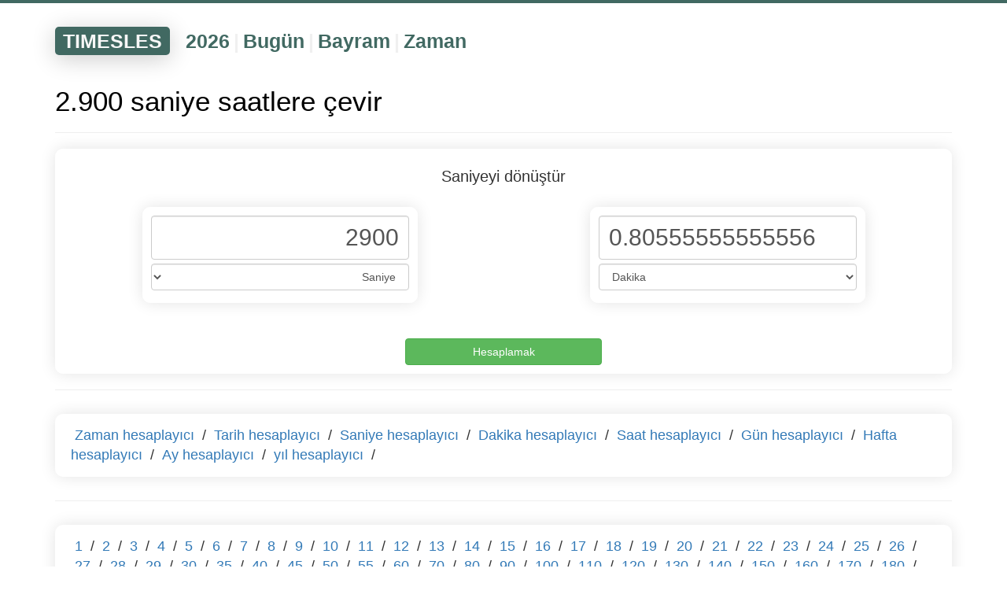

--- FILE ---
content_type: text/html; charset=UTF-8
request_url: https://timesles.com/tr/calculators/convert/seconds/hours/2900/
body_size: 3727
content:
<!doctypehtml><html lang="tr"><link href=/favicon.ico rel="shortcut icon"type=image/x-icon><meta charset="UTF-8"><meta content="IE=edge"http-equiv=X-UA-Compatible><meta content="width=device-width,initial-scale=1"name=viewport><title>2.900 saniye saatlere çevir</title><meta content="2.900 saniye saatlere dönüştür, 2.900 saniye saatlere tam çevirisini hesaplamak için çevrimiçi bir araçtır."name=description><link href="https://timesles.com/ru/calculators/convert/seconds/hours/2900/"hreflang="ru"rel=alternate><link href="https://timesles.com/en/calculators/convert/seconds/hours/2900/"hreflang="en"rel=alternate><link href="https://timesles.com/es/calculators/convert/seconds/hours/2900/"hreflang="es"rel=alternate><link href="https://timesles.com/hi/calculators/convert/seconds/hours/2900/"hreflang="hi"rel=alternate><link href="https://timesles.com/bn/calculators/convert/seconds/hours/2900/"hreflang="bn"rel=alternate><link href="https://timesles.com/pt/calculators/convert/seconds/hours/2900/"hreflang="pt"rel=alternate><link href="https://timesles.com/ja/calculators/convert/seconds/hours/2900/"hreflang="ja"rel=alternate><link href="https://timesles.com/de/calculators/convert/seconds/hours/2900/"hreflang="de"rel=alternate><link href="https://timesles.com/ko/calculators/convert/seconds/hours/2900/"hreflang="ko"rel=alternate><link href="https://timesles.com/fr/calculators/convert/seconds/hours/2900/"hreflang="fr"rel=alternate><link href="https://timesles.com/jv/calculators/convert/seconds/hours/2900/"hreflang="jv"rel=alternate><link href="https://timesles.com/vi/calculators/convert/seconds/hours/2900/"hreflang="vi"rel=alternate><link href="https://timesles.com/it/calculators/convert/seconds/hours/2900/"hreflang="it"rel=alternate><link href="https://timesles.com/uk/calculators/convert/seconds/hours/2900/"hreflang="uk"rel=alternate><link href="https://timesles.com/th/calculators/convert/seconds/hours/2900/"hreflang="th"rel=alternate><link href="https://timesles.com/pl/calculators/convert/seconds/hours/2900/"hreflang="pl"rel=alternate><link href="https://timesles.com/az/calculators/convert/seconds/hours/2900/"hreflang="az"rel=alternate><link href="https://timesles.com/ro/calculators/convert/seconds/hours/2900/"hreflang="ro"rel=alternate><link href="https://timesles.com/uz/calculators/convert/seconds/hours/2900/"hreflang="uz"rel=alternate><link href="https://timesles.com/hu/calculators/convert/seconds/hours/2900/"hreflang="hu"rel=alternate><link href="https://timesles.com/el/calculators/convert/seconds/hours/2900/"hreflang="el"rel=alternate><link href="https://timesles.com/cs/calculators/convert/seconds/hours/2900/"hreflang="cs"rel=alternate><link href="https://timesles.com/zh/calculators/convert/seconds/hours/2900/"hreflang="zh"rel=alternate><link href="https://timesles.com/tr/calculators/convert/seconds/hours/2900/"rel=canonical><meta name="csrf-param" content="_csrf">
<meta name="csrf-token" content="VnznshvTRIJzIZqlDj136HFWwbeAShuBOBQSHCPSqboYP5blWoRxsjt06uZKWE-7NDO3-sodVtt-RmJ_d-LD1w==">

<link href="/assets/df90a9ee/css/bootstrap.css" rel="stylesheet">
<link href="/assets/3652990/yii2-fontawesome/assets/css/font-awesome.min.css" rel="stylesheet">
<link href="/css/scss/main.min.css" rel="stylesheet">
<script src="/assets/cd2ff0ff/jquery.js"></script>
<script src="/assets/10499c11/yii.js"></script>
<script src="/assets/df90a9ee/js/bootstrap.js"></script>
<script src="/js/main.js"></script>
<script src="/js/lightzoom.js"></script>
<script src="/js/moment.min.js"></script>
<script src="/js/moment-timezone-with-data.min.js"></script>
<script src="/js/clock.js"></script><script async src="https://pagead2.googlesyndication.com/pagead/js/adsbygoogle.js?client=ca-pub-9891942531980624"crossorigin=anonymous></script><script>window.yaContextCb=window.yaContextCb||[]</script><script async src=https://yandex.ru/ads/system/context.js></script><body role=document><div class=wrap><script>window.yaContextCb.push(() => {
            Ya.Context.AdvManager.render({
                "blockId": "R-A-1598540-2",
                "type": "fullscreen",
                "platform": "desktop"
            })
        })</script><script>window.yaContextCb.push(() => {
            Ya.Context.AdvManager.render({
                "blockId": "R-A-1598540-4",
                "type": "fullscreen",
                "platform": "touch"
            })
        })</script><div class=menu><div class="container navigation-container"><div class=navigation><div class=navigation-header><a href="/tr/">TIMESLES</a></div><div class=navigation-items><div class=navigation-item><a href="/tr/calendar/years/2026/">2026</a></div><div class=navigation-separator>|</div><div class=navigation-item><a href="/tr/calendar/days/today/">Bugün</a></div><div class=navigation-separator>|</div><div class=navigation-item><a href="/tr/holidays/years/2026/">Bayram</a></div><div class=navigation-separator>|</div><div class=navigation-item><a href="/tr/time/">Zaman</a></div></div></div></div></div><div class=container><div class=rflex><div id=yandex_rtb_R-A-1598540-1></div><script>window.yaContextCb.push(()=>{
                        Ya.Context.AdvManager.render({
                            renderTo: 'yandex_rtb_R-A-1598540-1',
                            blockId: 'R-A-1598540-1'
                        })
                    })</script></div><script></script><a name=time></a><h1 class=main-page-h1>2.900 saniye saatlere çevir</h1><hr><form><div class=time-calc><div class=time-calc-header>Saniyeyi dönüştür</div><div class=time-calc-flex><div class="col-xxs-12 col-md-6 col-xs-12"><div class=time-calc-plate><input class="conversion-input conversion-input-left"type=tel value="2900"aria-label="Phone Number"name=first-value> <select class="form-control conversion-left-select"id=selectID name=first-value-name dir=rtl><option value="seconds" selected >Saniye</option><option value="minutes">Dakika</option><option value="hours">Dakika</option><option value="days">Günler</option><option value="weeks">Haftalar</option><option value="months">Ay</option><option value="years">Yıllar</option></select></div></div><div class="col-xxs-12 col-md-6 col-xs-12"><div class=time-calc-plate><input class="conversion-input conversion-input-right"type=tel value="0.80555555555556"aria-label="Phone Number"name=second-value> <select class="form-control conversion-right-select"id=selectID name=second-value-name><option value="seconds">Saniye</option><option value="minutes">Dakika</option><option value="hours" selected >Dakika</option><option value="days">Günler</option><option value="weeks">Haftalar</option><option value="months">Ay</option><option value="years">Yıllar</option></select></div></div></div><div class=row><div class="col-xxs-12 time-calc-calculate"><input class="btn btn-success form-button time-calc-calculate-button"type=submit value="Hesaplamak"id=button_calc></div></div></div></form><hr><div class="row rflex"><div class="col-xxs-12 plates"><div class=plate-long><a class=plate-a-margin href="/tr/calculators/">Zaman hesaplayıcı</a> / <a class=plate-a-margin href="/tr/calculators/names/date/">Tarih hesaplayıcı</a> / <a class=plate-a-margin href="/tr/calculators/names/seconds/">Saniye hesaplayıcı</a> / <a class=plate-a-margin href="/tr/calculators/names/minutes/">Dakika hesaplayıcı</a> / <a class=plate-a-margin href="/tr/calculators/names/hours/">Saat hesaplayıcı</a> / <a class=plate-a-margin href="/tr/calculators/names/days/">Gün hesaplayıcı</a> / <a class=plate-a-margin href="/tr/calculators/names/weeks/">Hafta hesaplayıcı</a> / <a class=plate-a-margin href="/tr/calculators/names/months/">Ay hesaplayıcı</a> / <a class=plate-a-margin href="/tr/calculators/names/years/">yıl hesaplayıcı</a> / </div></div></div><hr><div class="row rflex"><div class="col-xxs-12 plates"><div class=plate-long><a class=plate-a-margin href="/tr/calculators/convert/seconds/hours/1/">1</a> / <a class=plate-a-margin href="/tr/calculators/convert/seconds/hours/2/">2</a> / <a class=plate-a-margin href="/tr/calculators/convert/seconds/hours/3/">3</a> / <a class=plate-a-margin href="/tr/calculators/convert/seconds/hours/4/">4</a> / <a class=plate-a-margin href="/tr/calculators/convert/seconds/hours/5/">5</a> / <a class=plate-a-margin href="/tr/calculators/convert/seconds/hours/6/">6</a> / <a class=plate-a-margin href="/tr/calculators/convert/seconds/hours/7/">7</a> / <a class=plate-a-margin href="/tr/calculators/convert/seconds/hours/8/">8</a> / <a class=plate-a-margin href="/tr/calculators/convert/seconds/hours/9/">9</a> / <a class=plate-a-margin href="/tr/calculators/convert/seconds/hours/10/">10</a> / <a class=plate-a-margin href="/tr/calculators/convert/seconds/hours/11/">11</a> / <a class=plate-a-margin href="/tr/calculators/convert/seconds/hours/12/">12</a> / <a class=plate-a-margin href="/tr/calculators/convert/seconds/hours/13/">13</a> / <a class=plate-a-margin href="/tr/calculators/convert/seconds/hours/14/">14</a> / <a class=plate-a-margin href="/tr/calculators/convert/seconds/hours/15/">15</a> / <a class=plate-a-margin href="/tr/calculators/convert/seconds/hours/16/">16</a> / <a class=plate-a-margin href="/tr/calculators/convert/seconds/hours/17/">17</a> / <a class=plate-a-margin href="/tr/calculators/convert/seconds/hours/18/">18</a> / <a class=plate-a-margin href="/tr/calculators/convert/seconds/hours/19/">19</a> / <a class=plate-a-margin href="/tr/calculators/convert/seconds/hours/20/">20</a> / <a class=plate-a-margin href="/tr/calculators/convert/seconds/hours/21/">21</a> / <a class=plate-a-margin href="/tr/calculators/convert/seconds/hours/22/">22</a> / <a class=plate-a-margin href="/tr/calculators/convert/seconds/hours/23/">23</a> / <a class=plate-a-margin href="/tr/calculators/convert/seconds/hours/24/">24</a> / <a class=plate-a-margin href="/tr/calculators/convert/seconds/hours/25/">25</a> / <a class=plate-a-margin href="/tr/calculators/convert/seconds/hours/26/">26</a> / <a class=plate-a-margin href="/tr/calculators/convert/seconds/hours/27/">27</a> / <a class=plate-a-margin href="/tr/calculators/convert/seconds/hours/28/">28</a> / <a class=plate-a-margin href="/tr/calculators/convert/seconds/hours/29/">29</a> / <a class=plate-a-margin href="/tr/calculators/convert/seconds/hours/30/">30</a> / <a class=plate-a-margin href="/tr/calculators/convert/seconds/hours/35/">35</a> / <a class=plate-a-margin href="/tr/calculators/convert/seconds/hours/40/">40</a> / <a class=plate-a-margin href="/tr/calculators/convert/seconds/hours/45/">45</a> / <a class=plate-a-margin href="/tr/calculators/convert/seconds/hours/50/">50</a> / <a class=plate-a-margin href="/tr/calculators/convert/seconds/hours/55/">55</a> / <a class=plate-a-margin href="/tr/calculators/convert/seconds/hours/60/">60</a> / <a class=plate-a-margin href="/tr/calculators/convert/seconds/hours/70/">70</a> / <a class=plate-a-margin href="/tr/calculators/convert/seconds/hours/80/">80</a> / <a class=plate-a-margin href="/tr/calculators/convert/seconds/hours/90/">90</a> / <a class=plate-a-margin href="/tr/calculators/convert/seconds/hours/100/">100</a> / <a class=plate-a-margin href="/tr/calculators/convert/seconds/hours/110/">110</a> / <a class=plate-a-margin href="/tr/calculators/convert/seconds/hours/120/">120</a> / <a class=plate-a-margin href="/tr/calculators/convert/seconds/hours/130/">130</a> / <a class=plate-a-margin href="/tr/calculators/convert/seconds/hours/140/">140</a> / <a class=plate-a-margin href="/tr/calculators/convert/seconds/hours/150/">150</a> / <a class=plate-a-margin href="/tr/calculators/convert/seconds/hours/160/">160</a> / <a class=plate-a-margin href="/tr/calculators/convert/seconds/hours/170/">170</a> / <a class=plate-a-margin href="/tr/calculators/convert/seconds/hours/180/">180</a> / <a class=plate-a-margin href="/tr/calculators/convert/seconds/hours/190/">190</a> / <a class=plate-a-margin href="/tr/calculators/convert/seconds/hours/200/">200</a> / <a class=plate-a-margin href="/tr/calculators/convert/seconds/hours/210/">210</a> / <a class=plate-a-margin href="/tr/calculators/convert/seconds/hours/220/">220</a> / <a class=plate-a-margin href="/tr/calculators/convert/seconds/hours/230/">230</a> / <a class=plate-a-margin href="/tr/calculators/convert/seconds/hours/240/">240</a> / <a class=plate-a-margin href="/tr/calculators/convert/seconds/hours/250/">250</a> / <a class=plate-a-margin href="/tr/calculators/convert/seconds/hours/260/">260</a> / <a class=plate-a-margin href="/tr/calculators/convert/seconds/hours/270/">270</a> / <a class=plate-a-margin href="/tr/calculators/convert/seconds/hours/280/">280</a> / <a class=plate-a-margin href="/tr/calculators/convert/seconds/hours/290/">290</a> / <a class=plate-a-margin href="/tr/calculators/convert/seconds/hours/300/">300</a> / <a class=plate-a-margin href="/tr/calculators/convert/seconds/hours/400/">400</a> / <a class=plate-a-margin href="/tr/calculators/convert/seconds/hours/500/">500</a> / <a class=plate-a-margin href="/tr/calculators/convert/seconds/hours/600/">600</a> / <a class=plate-a-margin href="/tr/calculators/convert/seconds/hours/700/">700</a> / <a class=plate-a-margin href="/tr/calculators/convert/seconds/hours/800/">800</a> / <a class=plate-a-margin href="/tr/calculators/convert/seconds/hours/900/">900</a> / <a class=plate-a-margin href="/tr/calculators/convert/seconds/hours/1000/">1000</a> / <a class=plate-a-margin href="/tr/calculators/convert/seconds/hours/1100/">1100</a> / <a class=plate-a-margin href="/tr/calculators/convert/seconds/hours/1200/">1200</a> / <a class=plate-a-margin href="/tr/calculators/convert/seconds/hours/1300/">1300</a> / <a class=plate-a-margin href="/tr/calculators/convert/seconds/hours/1400/">1400</a> / <a class=plate-a-margin href="/tr/calculators/convert/seconds/hours/1500/">1500</a> / <a class=plate-a-margin href="/tr/calculators/convert/seconds/hours/1600/">1600</a> / <a class=plate-a-margin href="/tr/calculators/convert/seconds/hours/1700/">1700</a> / <a class=plate-a-margin href="/tr/calculators/convert/seconds/hours/1800/">1800</a> / <a class=plate-a-margin href="/tr/calculators/convert/seconds/hours/1900/">1900</a> / <a class=plate-a-margin href="/tr/calculators/convert/seconds/hours/2000/">2000</a> / <a class=plate-a-margin href="/tr/calculators/convert/seconds/hours/2100/">2100</a> / <a class=plate-a-margin href="/tr/calculators/convert/seconds/hours/2200/">2200</a> / <a class=plate-a-margin href="/tr/calculators/convert/seconds/hours/2300/">2300</a> / <a class=plate-a-margin href="/tr/calculators/convert/seconds/hours/2400/">2400</a> / <a class=plate-a-margin href="/tr/calculators/convert/seconds/hours/2500/">2500</a> / <a class=plate-a-margin href="/tr/calculators/convert/seconds/hours/2600/">2600</a> / <a class=plate-a-margin href="/tr/calculators/convert/seconds/hours/2700/">2700</a> / <a class=plate-a-margin href="/tr/calculators/convert/seconds/hours/2800/">2800</a> / <a class=plate-a-margin href="/tr/calculators/convert/seconds/hours/2900/">2900</a> / <a class=plate-a-margin href="/tr/calculators/convert/seconds/hours/3000/">3000</a> / <a class=plate-a-margin href="/tr/calculators/convert/seconds/hours/3100/">3100</a> / <a class=plate-a-margin href="/tr/calculators/convert/seconds/hours/3200/">3200</a> / <a class=plate-a-margin href="/tr/calculators/convert/seconds/hours/3300/">3300</a> / <a class=plate-a-margin href="/tr/calculators/convert/seconds/hours/3400/">3400</a> / <a class=plate-a-margin href="/tr/calculators/convert/seconds/hours/3500/">3500</a> / <a class=plate-a-margin href="/tr/calculators/convert/seconds/hours/3600/">3600</a> / </div></div></div><hr><div class="row rflex"><div class="col-xxs-12 plates"><div class=plate-long><a class=plate-a-margin href="/tr/calculators/how-many/seconds/minutes/">Dakikada kaç saniye</a> / <a class=plate-a-margin href="/tr/calculators/how-many/seconds/hours/">Bir saat kaç saniye</a> / <a class=plate-a-margin href="/tr/calculators/how-many/seconds/days/">Gün kaç saniye</a> / <a class=plate-a-margin href="/tr/calculators/how-many/seconds/weeks/">Haftada kaç saniye</a> / <a class=plate-a-margin href="/tr/calculators/how-many/seconds/months/">Ayda kaç saniye</a> / <a class=plate-a-margin href="/tr/calculators/how-many/seconds/years/">Yılda kaç saniye</a> / </div></div></div><hr><div class="row rflex"><div class="col-xxs-12 plates"><div class=plate-long><a class=plate-a-margin href="/tr/calculators/convert/seconds/minutes/">saniye ila dakika çevir</a> / <a class=plate-a-margin href="/tr/calculators/convert/seconds/hours/">saniye ila saat çevir</a> / <a class=plate-a-margin href="/tr/calculators/convert/seconds/days/">saniye ila gün çevir</a> / <a class=plate-a-margin href="/tr/calculators/convert/seconds/weeks/">saniye ila hafta çevir</a> / <a class=plate-a-margin href="/tr/calculators/convert/seconds/months/">saniye ila ay çevir</a> / <a class=plate-a-margin href="/tr/calculators/convert/seconds/years/">saniye ila yıl çevir</a> / </div></div></div><hr><div class="row rflex"><div class="col-xxs-12 plates"><div class=plate-long><a class=plate-a-margin href="/tr/timer/">Zamanlayıcı</a> / <a class=plate-a-margin href="/tr/stopwatch/">Kronometre</a> / </div></div></div><hr><div id=yandex_rtb_R-A-1598540-3></div><script>window.yaContextCb.push(() => {
                Ya.Context.AdvManager.render({
                    "blockId": "R-A-1598540-3",
                    "renderTo": "yandex_rtb_R-A-1598540-3",
                    "type": "feed"
                })
            })</script></div><div class=container><div class=rflex><br><br><ol class=breadcrumbs itemscope itemtype=http://schema.org/BreadcrumbList><li class=breadcrumbs-item itemprop=itemListElement itemscope itemtype=http://schema.org/ListItem><a href="/tr/"itemprop=item><span itemprop=name>Ev</span></a><meta content=1 itemprop=position></li><li class=breadcrumbs-item itemprop=itemListElement itemscope itemtype=http://schema.org/ListItem>/ <a href="/tr/calculators/"itemprop=item><span itemprop=name>Hesap makineleri</span></a><meta content="2"itemprop=position></li><li class=breadcrumbs-item itemprop=itemListElement itemscope itemtype=http://schema.org/ListItem>/ <a href="/tr/calculators/names/seconds/"itemprop=item><span itemprop=name>Saniye hesaplayıcı</span></a><meta content="3"itemprop=position></li><li class=breadcrumbs-item>/ <span>2.900 saniye saatlere çevir</span></li></ol><br><br></div></div></div><footer><div class=container><div class="rflex fmy"><div class="col-sm-6 col-xs-12"><span class=cl><span class="fa fa-globe"></span>Türkçe<span class="fa fa-sort-down"></span><ul><li><a href="/ru/calculators/convert/seconds/hours/2900/">Русский</a></li><li><a href="/en/calculators/convert/seconds/hours/2900/">English</a></li><li><a href="/es/calculators/convert/seconds/hours/2900/">Español</a></li><li><a href="/hi/calculators/convert/seconds/hours/2900/">हिन्दी</a></li><li><a href="/bn/calculators/convert/seconds/hours/2900/">বাংলা Bāṇlā</a></li><li><a href="/pt/calculators/convert/seconds/hours/2900/">Português</a></li><li><a href="/ja/calculators/convert/seconds/hours/2900/">日本語</a></li><li><a href="/de/calculators/convert/seconds/hours/2900/">Deutsch</a></li><li><a href="/ko/calculators/convert/seconds/hours/2900/">한국어</a></li><li><a href="/fr/calculators/convert/seconds/hours/2900/">Français</a></li><li><a href="/jv/calculators/convert/seconds/hours/2900/">Basa Jawa</a></li><li><a href="/vi/calculators/convert/seconds/hours/2900/">Tiếng Việt</a></li><li><a href="/it/calculators/convert/seconds/hours/2900/">Italiano</a></li><li><a href="/tr/calculators/convert/seconds/hours/2900/">Türkçe</a></li><li><a href="/uk/calculators/convert/seconds/hours/2900/">Українська</a></li><li><a href="/th/calculators/convert/seconds/hours/2900/">ภาษาไทย</a></li><li><a href="/pl/calculators/convert/seconds/hours/2900/">Polszczyzna</a></li><li><a href="/az/calculators/convert/seconds/hours/2900/">Azəri</a></li><li><a href="/ro/calculators/convert/seconds/hours/2900/">Română</a></li><li><a href="/uz/calculators/convert/seconds/hours/2900/">O‘zbek tili</a></li><li><a href="/hu/calculators/convert/seconds/hours/2900/">Magyar nyelv</a></li><li><a href="/el/calculators/convert/seconds/hours/2900/">Ελληνικά</a></li><li><a href="/cs/calculators/convert/seconds/hours/2900/">Čeština</a></li><li><a href="/zh/calculators/convert/seconds/hours/2900/">中文</a></li></ul></span><span class=footer-brand><br><br>&#169; timesles.com<br></span></div><div class="col-sm-6 col-xs-12"><ul class=contact><li><span>Okuyun</span><li><a href="/tr/cms/cookie/"rel=nofollow>Çerez bilgisi</a><li><a href="/tr/cms/policy/"rel=nofollow>Gizlilik Politikası</a><li><a href="/tr/cms/user-agreement/"rel=nofollow>Kullanım Şartları</a></ul></div></div></div><br><br><br></footer><script>$(".lightzoom").lightzoom({speed:200,viewTitle:!1,isOverlayClickClosing:!0,isWindowClickClosing:!0,isEscClosing:!0})</script><script>(new Image).src="https://counter.yadro.ru/hit?r"+escape(document.referrer)+("undefined"==typeof screen?"":";s"+screen.width+"*"+screen.height+"*"+(screen.colorDepth?screen.colorDepth:screen.pixelDepth))+";u"+escape(document.URL)+";h"+escape(document.title.substring(0,150))+";"+Math.random()</script><script>!function(e,t,a,n,c){e.ym=e.ym||function(){(e.ym.a=e.ym.a||[]).push(arguments)},e.ym.l=+new Date,n=t.createElement(a),c=t.getElementsByTagName(a)[0],n.async=1,n.src="https://mc.yandex.ru/metrika/tag.js",c.parentNode.insertBefore(n,c)}(window,document,"script"),ym(82218460,"init",{clickmap:!0,trackLinks:!0,accurateTrackBounce:!0})</script><noscript><div><img alt=""src=https://mc.yandex.ru/watch/82218460 style="position:absolute; left:-9999px;"></div></noscript>

--- FILE ---
content_type: text/html; charset=utf-8
request_url: https://www.google.com/recaptcha/api2/aframe
body_size: 268
content:
<!DOCTYPE HTML><html><head><meta http-equiv="content-type" content="text/html; charset=UTF-8"></head><body><script nonce="2wsFkk2PHACvxROAfJfwAA">/** Anti-fraud and anti-abuse applications only. See google.com/recaptcha */ try{var clients={'sodar':'https://pagead2.googlesyndication.com/pagead/sodar?'};window.addEventListener("message",function(a){try{if(a.source===window.parent){var b=JSON.parse(a.data);var c=clients[b['id']];if(c){var d=document.createElement('img');d.src=c+b['params']+'&rc='+(localStorage.getItem("rc::a")?sessionStorage.getItem("rc::b"):"");window.document.body.appendChild(d);sessionStorage.setItem("rc::e",parseInt(sessionStorage.getItem("rc::e")||0)+1);localStorage.setItem("rc::h",'1768910143005');}}}catch(b){}});window.parent.postMessage("_grecaptcha_ready", "*");}catch(b){}</script></body></html>